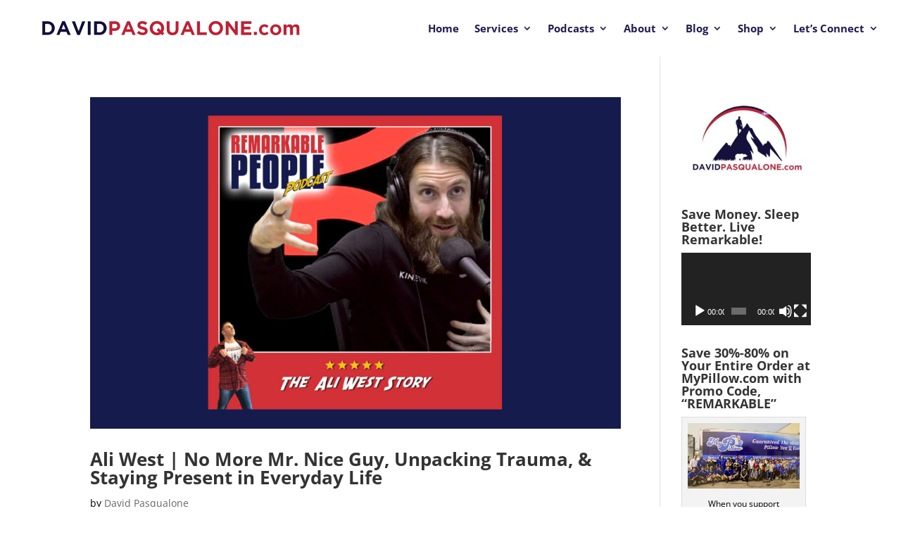

--- FILE ---
content_type: text/html; charset=utf-8
request_url: https://www.google.com/recaptcha/api2/aframe
body_size: 266
content:
<!DOCTYPE HTML><html><head><meta http-equiv="content-type" content="text/html; charset=UTF-8"></head><body><script nonce="UkuyDN2kiuy9TqEHXU8otA">/** Anti-fraud and anti-abuse applications only. See google.com/recaptcha */ try{var clients={'sodar':'https://pagead2.googlesyndication.com/pagead/sodar?'};window.addEventListener("message",function(a){try{if(a.source===window.parent){var b=JSON.parse(a.data);var c=clients[b['id']];if(c){var d=document.createElement('img');d.src=c+b['params']+'&rc='+(localStorage.getItem("rc::a")?sessionStorage.getItem("rc::b"):"");window.document.body.appendChild(d);sessionStorage.setItem("rc::e",parseInt(sessionStorage.getItem("rc::e")||0)+1);localStorage.setItem("rc::h",'1768933712913');}}}catch(b){}});window.parent.postMessage("_grecaptcha_ready", "*");}catch(b){}</script></body></html>

--- FILE ---
content_type: text/javascript
request_url: https://davidpasqualone.com/wp-content/plugins/divi-mask-ET/scripts/frontend-bundle.min.js?ver=1.0.0
body_size: 198
content:
!function(n){var t={};function e(r){if(t[r])return t[r].exports;var o=t[r]={i:r,l:!1,exports:{}};return n[r].call(o.exports,o,o.exports,e),o.l=!0,o.exports}e.m=n,e.c=t,e.d=function(n,t,r){e.o(n,t)||Object.defineProperty(n,t,{configurable:!1,enumerable:!0,get:r})},e.n=function(n){var t=n&&n.__esModule?function(){return n.default}:function(){return n};return e.d(t,"a",t),t},e.o=function(n,t){return Object.prototype.hasOwnProperty.call(n,t)},e.p="/",e(e.s=85)}({4:function(n,t){n.exports=jQuery},85:function(n,t,e){e(86),e(9),e(87),n.exports=e(88)},86:function(n,t){},87:function(n,t){},88:function(n,t,e){"use strict";Object.defineProperty(t,"__esModule",{value:!0});var r=e(4);e.n(r)()(document).ready(function(n){})},9:function(n,t){}});